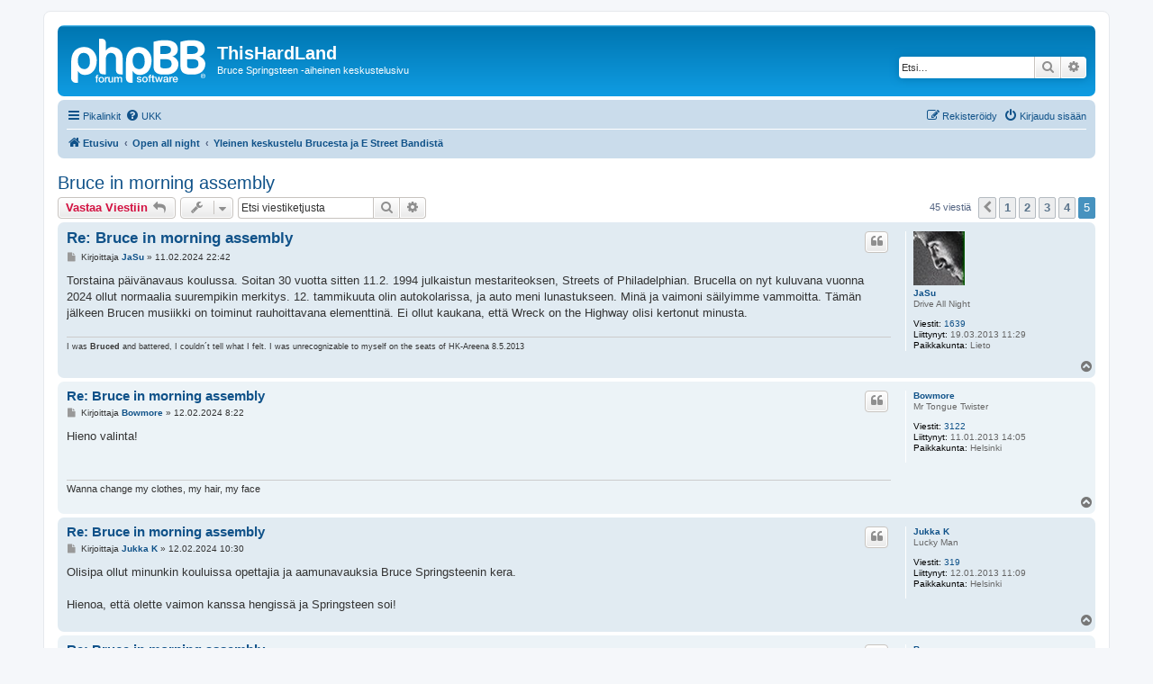

--- FILE ---
content_type: text/html; charset=UTF-8
request_url: https://thishardland.fi/viewtopic.php?p=94336&sid=320bfe5418f95befb0df9f0c313b0f9f
body_size: 7585
content:
<!DOCTYPE html>
<html dir="ltr" lang="fi">
<head>
<meta charset="utf-8" />
<meta http-equiv="X-UA-Compatible" content="IE=edge">
<meta name="viewport" content="width=device-width, initial-scale=1" />

<title>Bruce in morning assembly - Sivu 5 - ThisHardLand</title>

	<link rel="alternate" type="application/atom+xml" title="Syöte - ThisHardLand" href="/app.php/feed?sid=39feb5f583461f8d1bccfde2e2a1bf4b">			<link rel="alternate" type="application/atom+xml" title="Syöte - Uudet viestiketjut" href="/app.php/feed/topics?sid=39feb5f583461f8d1bccfde2e2a1bf4b">		<link rel="alternate" type="application/atom+xml" title="Syöte - Keskustelualue - Yleinen keskustelu Brucesta ja E Street Bandistä" href="/app.php/feed/forum/17?sid=39feb5f583461f8d1bccfde2e2a1bf4b">	<link rel="alternate" type="application/atom+xml" title="Syöte - Aihe - Bruce in morning assembly" href="/app.php/feed/topic/958?sid=39feb5f583461f8d1bccfde2e2a1bf4b">	
	<link rel="canonical" href="https://www.thishardland.fi/viewtopic.php?t=958&amp;start=40">

<!--
	phpBB style name: prosilver
	Based on style:   prosilver (this is the default phpBB3 style)
	Original author:  Tom Beddard ( http://www.subBlue.com/ )
	Modified by:
-->

<link href="./assets/css/font-awesome.min.css?assets_version=71" rel="stylesheet">
<link href="./styles/prosilver/theme/stylesheet.css?assets_version=71" rel="stylesheet">
<link href="./styles/prosilver/theme/fi/stylesheet.css?assets_version=71" rel="stylesheet">




<!--[if lte IE 9]>
	<link href="./styles/prosilver/theme/tweaks.css?assets_version=71" rel="stylesheet">
<![endif]-->


<link href="./ext/rmcgirr83/elonw/styles/all/theme/elonw.css?assets_version=71" rel="stylesheet" media="screen">



</head>
<body id="phpbb" class="nojs notouch section-viewtopic ltr ">


<div id="wrap" class="wrap">
	<a id="top" class="top-anchor" accesskey="t"></a>
	<div id="page-header">
		<div class="headerbar" role="banner">
					<div class="inner">

			<div id="site-description" class="site-description">
		<a id="logo" class="logo" href="./index.php?sid=39feb5f583461f8d1bccfde2e2a1bf4b" title="Etusivu">
					<span class="site_logo"></span>
				</a>
				<h1>ThisHardLand</h1>
				<p>Bruce Springsteen -aiheinen keskustelusivu</p>
				<p class="skiplink"><a href="#start_here">Hyppää sisältöön</a></p>
			</div>

									<div id="search-box" class="search-box search-header" role="search">
				<form action="./search.php?sid=39feb5f583461f8d1bccfde2e2a1bf4b" method="get" id="search">
				<fieldset>
					<input name="keywords" id="keywords" type="search" maxlength="128" title="Etsi avainsanoja" class="inputbox search tiny" size="20" value="" placeholder="Etsi…" />
					<button class="button button-search" type="submit" title="Etsi">
						<i class="icon fa-search fa-fw" aria-hidden="true"></i><span class="sr-only">Etsi</span>
					</button>
					<a href="./search.php?sid=39feb5f583461f8d1bccfde2e2a1bf4b" class="button button-search-end" title="Tarkennettu haku">
						<i class="icon fa-cog fa-fw" aria-hidden="true"></i><span class="sr-only">Tarkennettu haku</span>
					</a>
					<input type="hidden" name="sid" value="39feb5f583461f8d1bccfde2e2a1bf4b" />

				</fieldset>
				</form>
			</div>
						
			</div>
					</div>
				<div class="navbar" role="navigation">
	<div class="inner">

	<ul id="nav-main" class="nav-main linklist" role="menubar">

		<li id="quick-links" class="quick-links dropdown-container responsive-menu" data-skip-responsive="true">
			<a href="#" class="dropdown-trigger">
				<i class="icon fa-bars fa-fw" aria-hidden="true"></i><span>Pikalinkit</span>
			</a>
			<div class="dropdown">
				<div class="pointer"><div class="pointer-inner"></div></div>
				<ul class="dropdown-contents" role="menu">
					
											<li class="separator"></li>
																									<li>
								<a href="./search.php?search_id=unanswered&amp;sid=39feb5f583461f8d1bccfde2e2a1bf4b" role="menuitem">
									<i class="icon fa-file-o fa-fw icon-gray" aria-hidden="true"></i><span>Vastaamattomat aiheet</span>
								</a>
							</li>
							<li>
								<a href="./search.php?search_id=active_topics&amp;sid=39feb5f583461f8d1bccfde2e2a1bf4b" role="menuitem">
									<i class="icon fa-file-o fa-fw icon-blue" aria-hidden="true"></i><span>Aktiiviset viestiketjut</span>
								</a>
							</li>
							<li class="separator"></li>
							<li>
								<a href="./search.php?sid=39feb5f583461f8d1bccfde2e2a1bf4b" role="menuitem">
									<i class="icon fa-search fa-fw" aria-hidden="true"></i><span>Etsi</span>
								</a>
							</li>
					
										<li class="separator"></li>

									</ul>
			</div>
		</li>

				<li data-skip-responsive="true">
			<a href="/app.php/help/faq?sid=39feb5f583461f8d1bccfde2e2a1bf4b" rel="help" title="Usein kysyttyä" role="menuitem">
				<i class="icon fa-question-circle fa-fw" aria-hidden="true"></i><span>UKK</span>
			</a>
		</li>
						
			<li class="rightside"  data-skip-responsive="true">
			<a href="./ucp.php?mode=login&amp;redirect=viewtopic.php%3Fp%3D94336&amp;sid=39feb5f583461f8d1bccfde2e2a1bf4b" title="Kirjaudu sisään" accesskey="x" role="menuitem">
				<i class="icon fa-power-off fa-fw" aria-hidden="true"></i><span>Kirjaudu sisään</span>
			</a>
		</li>
					<li class="rightside" data-skip-responsive="true">
				<a href="./ucp.php?mode=register&amp;sid=39feb5f583461f8d1bccfde2e2a1bf4b" role="menuitem">
					<i class="icon fa-pencil-square-o  fa-fw" aria-hidden="true"></i><span>Rekisteröidy</span>
				</a>
			</li>
						</ul>

	<ul id="nav-breadcrumbs" class="nav-breadcrumbs linklist navlinks" role="menubar">
				
		
		<li class="breadcrumbs" itemscope itemtype="https://schema.org/BreadcrumbList">

			
							<span class="crumb" itemtype="https://schema.org/ListItem" itemprop="itemListElement" itemscope><a itemprop="item" href="./index.php?sid=39feb5f583461f8d1bccfde2e2a1bf4b" accesskey="h" data-navbar-reference="index"><i class="icon fa-home fa-fw"></i><span itemprop="name">Etusivu</span></a><meta itemprop="position" content="1" /></span>

											
								<span class="crumb" itemtype="https://schema.org/ListItem" itemprop="itemListElement" itemscope data-forum-id="15"><a itemprop="item" href="./viewforum.php?f=15&amp;sid=39feb5f583461f8d1bccfde2e2a1bf4b"><span itemprop="name">Open all night</span></a><meta itemprop="position" content="2" /></span>
															
								<span class="crumb" itemtype="https://schema.org/ListItem" itemprop="itemListElement" itemscope data-forum-id="17"><a itemprop="item" href="./viewforum.php?f=17&amp;sid=39feb5f583461f8d1bccfde2e2a1bf4b"><span itemprop="name">Yleinen keskustelu Brucesta ja E Street Bandistä</span></a><meta itemprop="position" content="3" /></span>
							
					</li>

		
					<li class="rightside responsive-search">
				<a href="./search.php?sid=39feb5f583461f8d1bccfde2e2a1bf4b" title="Näytä tarkan haun vaihtoehdot" role="menuitem">
					<i class="icon fa-search fa-fw" aria-hidden="true"></i><span class="sr-only">Etsi</span>
				</a>
			</li>
			</ul>

	</div>
</div>
	</div>

	
	<a id="start_here" class="anchor"></a>
	<div id="page-body" class="page-body" role="main">
		
		
<h2 class="topic-title"><a href="./viewtopic.php?t=958&amp;start=40&amp;sid=39feb5f583461f8d1bccfde2e2a1bf4b">Bruce in morning assembly</a></h2>
<!-- NOTE: remove the style="display: none" when you want to have the forum description on the topic body -->
<div style="display: none !important;">Vapaata keskustelua Brucea, hänen musiikkiaan tai muita bändiläisiä sivuten<br /></div>


<div class="action-bar bar-top">
	
			<a href="./posting.php?mode=reply&amp;t=958&amp;sid=39feb5f583461f8d1bccfde2e2a1bf4b" class="button" title="Lähetä vastaus">
							<span>Vastaa Viestiin</span> <i class="icon fa-reply fa-fw" aria-hidden="true"></i>
					</a>
	
			<div class="dropdown-container dropdown-button-control topic-tools">
		<span title="Viestiketjun työkalut" class="button button-secondary dropdown-trigger dropdown-select">
			<i class="icon fa-wrench fa-fw" aria-hidden="true"></i>
			<span class="caret"><i class="icon fa-sort-down fa-fw" aria-hidden="true"></i></span>
		</span>
		<div class="dropdown">
			<div class="pointer"><div class="pointer-inner"></div></div>
			<ul class="dropdown-contents">
																												<li>
					<a href="./viewtopic.php?t=958&amp;start=40&amp;sid=39feb5f583461f8d1bccfde2e2a1bf4b&amp;view=print" title="Tulostusnäkymä" accesskey="p">
						<i class="icon fa-print fa-fw" aria-hidden="true"></i><span>Tulostusnäkymä</span>
					</a>
				</li>
											</ul>
		</div>
	</div>
	
			<div class="search-box" role="search">
			<form method="get" id="topic-search" action="./search.php?sid=39feb5f583461f8d1bccfde2e2a1bf4b">
			<fieldset>
				<input class="inputbox search tiny"  type="search" name="keywords" id="search_keywords" size="20" placeholder="Etsi viestiketjusta" />
				<button class="button button-search" type="submit" title="Etsi">
					<i class="icon fa-search fa-fw" aria-hidden="true"></i><span class="sr-only">Etsi</span>
				</button>
				<a href="./search.php?sid=39feb5f583461f8d1bccfde2e2a1bf4b" class="button button-search-end" title="Tarkennettu haku">
					<i class="icon fa-cog fa-fw" aria-hidden="true"></i><span class="sr-only">Tarkennettu haku</span>
				</a>
				<input type="hidden" name="t" value="958" />
<input type="hidden" name="sf" value="msgonly" />
<input type="hidden" name="sid" value="39feb5f583461f8d1bccfde2e2a1bf4b" />

			</fieldset>
			</form>
		</div>
	
			<div class="pagination">
			45 viestiä
							<ul>
			<li class="arrow previous"><a class="button button-icon-only" href="./viewtopic.php?t=958&amp;sid=39feb5f583461f8d1bccfde2e2a1bf4b&amp;start=30" rel="prev" role="button"><i class="icon fa-chevron-left fa-fw" aria-hidden="true"></i><span class="sr-only">Edellinen</span></a></li>
				<li><a class="button" href="./viewtopic.php?t=958&amp;sid=39feb5f583461f8d1bccfde2e2a1bf4b" role="button">1</a></li>
				<li><a class="button" href="./viewtopic.php?t=958&amp;sid=39feb5f583461f8d1bccfde2e2a1bf4b&amp;start=10" role="button">2</a></li>
				<li><a class="button" href="./viewtopic.php?t=958&amp;sid=39feb5f583461f8d1bccfde2e2a1bf4b&amp;start=20" role="button">3</a></li>
				<li><a class="button" href="./viewtopic.php?t=958&amp;sid=39feb5f583461f8d1bccfde2e2a1bf4b&amp;start=30" role="button">4</a></li>
			<li class="active"><span>5</span></li>
	</ul>
					</div>
		</div>




			<div id="p94333" class="post has-profile bg2">
		<div class="inner">

		<dl class="postprofile" id="profile94333">
			<dt class="has-profile-rank has-avatar">
				<div class="avatar-container">
																<a href="./memberlist.php?mode=viewprofile&amp;u=693&amp;sid=39feb5f583461f8d1bccfde2e2a1bf4b" class="avatar"><img class="avatar" src="./download/file.php?avatar=693_1447267751.jpg" width="57" height="60" alt="Avatar" /></a>														</div>
								<a href="./memberlist.php?mode=viewprofile&amp;u=693&amp;sid=39feb5f583461f8d1bccfde2e2a1bf4b" class="username">JaSu</a>							</dt>

						<dd class="profile-rank">Drive All Night</dd>			
		<dd class="profile-posts"><strong>Viestit:</strong> <a href="./search.php?author_id=693&amp;sr=posts&amp;sid=39feb5f583461f8d1bccfde2e2a1bf4b">1639</a></dd>		<dd class="profile-joined"><strong>Liittynyt:</strong> 19.03.2013 11:29</dd>		
		
											<dd class="profile-custom-field profile-phpbb_location"><strong>Paikkakunta:</strong> Lieto</dd>
							
						
		</dl>

		<div class="postbody">
						<div id="post_content94333">

					<h3 class="first">
						<a href="./viewtopic.php?p=94333&amp;sid=39feb5f583461f8d1bccfde2e2a1bf4b#p94333">Re: Bruce in morning assembly</a>
		</h3>

													<ul class="post-buttons">
																																									<li>
							<a href="./posting.php?mode=quote&amp;p=94333&amp;sid=39feb5f583461f8d1bccfde2e2a1bf4b" title="Vastaa lainaamalla" class="button button-icon-only">
								<i class="icon fa-quote-left fa-fw" aria-hidden="true"></i><span class="sr-only">Lainaa</span>
							</a>
						</li>
														</ul>
							
						<p class="author">
									<a class="unread" href="./viewtopic.php?p=94333&amp;sid=39feb5f583461f8d1bccfde2e2a1bf4b#p94333" title="Viesti">
						<i class="icon fa-file fa-fw icon-lightgray icon-md" aria-hidden="true"></i><span class="sr-only">Viesti</span>
					</a>
								<span class="responsive-hide">Kirjoittaja <strong><a href="./memberlist.php?mode=viewprofile&amp;u=693&amp;sid=39feb5f583461f8d1bccfde2e2a1bf4b" class="username">JaSu</a></strong> &raquo; </span><time datetime="2024-02-11T20:42:57+00:00">11.02.2024 22:42</time>
			</p>
			
			
			
			
			<div class="content">Torstaina päivänavaus koulussa. Soitan 30 vuotta sitten 11.2. 1994 julkaistun mestariteoksen, Streets of Philadelphian. Brucella on nyt kuluvana vuonna 2024 ollut normaalia suurempikin merkitys. 12. tammikuuta olin autokolarissa, ja auto meni lunastukseen. Minä ja vaimoni säilyimme vammoitta. Tämän jälkeen Brucen musiikki on toiminut rauhoittavana elementtinä. Ei ollut kaukana, että Wreck on the Highway olisi kertonut minusta.</div>

			
			
									
						
							<div id="sig94333" class="signature"><span style="font-size:85%;line-height:116%">I was <strong class="text-strong">Bruced</strong> and battered, I couldn´t tell what I felt. I was unrecognizable to myself on the seats of HK-Areena 8.5.2013</span></div>			
						</div>

		</div>

				<div class="back2top">
						<a href="#top" class="top" title="Ylös">
				<i class="icon fa-chevron-circle-up fa-fw icon-gray" aria-hidden="true"></i>
				<span class="sr-only">Ylös</span>
			</a>
					</div>
		
		</div>
	</div>

				<div id="p94334" class="post has-profile bg1">
		<div class="inner">

		<dl class="postprofile" id="profile94334">
			<dt class="has-profile-rank no-avatar">
				<div class="avatar-container">
																			</div>
								<a href="./memberlist.php?mode=viewprofile&amp;u=142&amp;sid=39feb5f583461f8d1bccfde2e2a1bf4b" class="username">Bowmore</a>							</dt>

						<dd class="profile-rank">Mr Tongue Twister</dd>			
		<dd class="profile-posts"><strong>Viestit:</strong> <a href="./search.php?author_id=142&amp;sr=posts&amp;sid=39feb5f583461f8d1bccfde2e2a1bf4b">3122</a></dd>		<dd class="profile-joined"><strong>Liittynyt:</strong> 11.01.2013 14:05</dd>		
		
											<dd class="profile-custom-field profile-phpbb_location"><strong>Paikkakunta:</strong> Helsinki</dd>
							
						
		</dl>

		<div class="postbody">
						<div id="post_content94334">

					<h3 >
						<a href="./viewtopic.php?p=94334&amp;sid=39feb5f583461f8d1bccfde2e2a1bf4b#p94334">Re: Bruce in morning assembly</a>
		</h3>

													<ul class="post-buttons">
																																									<li>
							<a href="./posting.php?mode=quote&amp;p=94334&amp;sid=39feb5f583461f8d1bccfde2e2a1bf4b" title="Vastaa lainaamalla" class="button button-icon-only">
								<i class="icon fa-quote-left fa-fw" aria-hidden="true"></i><span class="sr-only">Lainaa</span>
							</a>
						</li>
														</ul>
							
						<p class="author">
									<a class="unread" href="./viewtopic.php?p=94334&amp;sid=39feb5f583461f8d1bccfde2e2a1bf4b#p94334" title="Viesti">
						<i class="icon fa-file fa-fw icon-lightgray icon-md" aria-hidden="true"></i><span class="sr-only">Viesti</span>
					</a>
								<span class="responsive-hide">Kirjoittaja <strong><a href="./memberlist.php?mode=viewprofile&amp;u=142&amp;sid=39feb5f583461f8d1bccfde2e2a1bf4b" class="username">Bowmore</a></strong> &raquo; </span><time datetime="2024-02-12T06:22:41+00:00">12.02.2024 8:22</time>
			</p>
			
			
			
			
			<div class="content">Hieno valinta!</div>

			
			
									
						
							<div id="sig94334" class="signature">Wanna change my clothes, my hair, my face</div>			
						</div>

		</div>

				<div class="back2top">
						<a href="#top" class="top" title="Ylös">
				<i class="icon fa-chevron-circle-up fa-fw icon-gray" aria-hidden="true"></i>
				<span class="sr-only">Ylös</span>
			</a>
					</div>
		
		</div>
	</div>

				<div id="p94335" class="post has-profile bg2">
		<div class="inner">

		<dl class="postprofile" id="profile94335">
			<dt class="has-profile-rank no-avatar">
				<div class="avatar-container">
																			</div>
								<a href="./memberlist.php?mode=viewprofile&amp;u=208&amp;sid=39feb5f583461f8d1bccfde2e2a1bf4b" class="username">Jukka K</a>							</dt>

						<dd class="profile-rank">Lucky Man</dd>			
		<dd class="profile-posts"><strong>Viestit:</strong> <a href="./search.php?author_id=208&amp;sr=posts&amp;sid=39feb5f583461f8d1bccfde2e2a1bf4b">319</a></dd>		<dd class="profile-joined"><strong>Liittynyt:</strong> 12.01.2013 11:09</dd>		
		
											<dd class="profile-custom-field profile-phpbb_location"><strong>Paikkakunta:</strong> Helsinki</dd>
							
						
		</dl>

		<div class="postbody">
						<div id="post_content94335">

					<h3 >
						<a href="./viewtopic.php?p=94335&amp;sid=39feb5f583461f8d1bccfde2e2a1bf4b#p94335">Re: Bruce in morning assembly</a>
		</h3>

													<ul class="post-buttons">
																																									<li>
							<a href="./posting.php?mode=quote&amp;p=94335&amp;sid=39feb5f583461f8d1bccfde2e2a1bf4b" title="Vastaa lainaamalla" class="button button-icon-only">
								<i class="icon fa-quote-left fa-fw" aria-hidden="true"></i><span class="sr-only">Lainaa</span>
							</a>
						</li>
														</ul>
							
						<p class="author">
									<a class="unread" href="./viewtopic.php?p=94335&amp;sid=39feb5f583461f8d1bccfde2e2a1bf4b#p94335" title="Viesti">
						<i class="icon fa-file fa-fw icon-lightgray icon-md" aria-hidden="true"></i><span class="sr-only">Viesti</span>
					</a>
								<span class="responsive-hide">Kirjoittaja <strong><a href="./memberlist.php?mode=viewprofile&amp;u=208&amp;sid=39feb5f583461f8d1bccfde2e2a1bf4b" class="username">Jukka K</a></strong> &raquo; </span><time datetime="2024-02-12T08:30:55+00:00">12.02.2024 10:30</time>
			</p>
			
			
			
			
			<div class="content">Olisipa ollut minunkin kouluissa opettajia ja aamunavauksia Bruce Springsteenin kera. <br>
<br>
Hienoa, että olette vaimon kanssa hengissä ja Springsteen soi!</div>

			
			
									
						
										
						</div>

		</div>

				<div class="back2top">
						<a href="#top" class="top" title="Ylös">
				<i class="icon fa-chevron-circle-up fa-fw icon-gray" aria-hidden="true"></i>
				<span class="sr-only">Ylös</span>
			</a>
					</div>
		
		</div>
	</div>

				<div id="p94336" class="post has-profile bg1">
		<div class="inner">

		<dl class="postprofile" id="profile94336">
			<dt class="has-profile-rank no-avatar">
				<div class="avatar-container">
																			</div>
								<a href="./memberlist.php?mode=viewprofile&amp;u=142&amp;sid=39feb5f583461f8d1bccfde2e2a1bf4b" class="username">Bowmore</a>							</dt>

						<dd class="profile-rank">Mr Tongue Twister</dd>			
		<dd class="profile-posts"><strong>Viestit:</strong> <a href="./search.php?author_id=142&amp;sr=posts&amp;sid=39feb5f583461f8d1bccfde2e2a1bf4b">3122</a></dd>		<dd class="profile-joined"><strong>Liittynyt:</strong> 11.01.2013 14:05</dd>		
		
											<dd class="profile-custom-field profile-phpbb_location"><strong>Paikkakunta:</strong> Helsinki</dd>
							
						
		</dl>

		<div class="postbody">
						<div id="post_content94336">

					<h3 >
						<a href="./viewtopic.php?p=94336&amp;sid=39feb5f583461f8d1bccfde2e2a1bf4b#p94336">Re: Bruce in morning assembly</a>
		</h3>

													<ul class="post-buttons">
																																									<li>
							<a href="./posting.php?mode=quote&amp;p=94336&amp;sid=39feb5f583461f8d1bccfde2e2a1bf4b" title="Vastaa lainaamalla" class="button button-icon-only">
								<i class="icon fa-quote-left fa-fw" aria-hidden="true"></i><span class="sr-only">Lainaa</span>
							</a>
						</li>
														</ul>
							
						<p class="author">
									<a class="unread" href="./viewtopic.php?p=94336&amp;sid=39feb5f583461f8d1bccfde2e2a1bf4b#p94336" title="Viesti">
						<i class="icon fa-file fa-fw icon-lightgray icon-md" aria-hidden="true"></i><span class="sr-only">Viesti</span>
					</a>
								<span class="responsive-hide">Kirjoittaja <strong><a href="./memberlist.php?mode=viewprofile&amp;u=142&amp;sid=39feb5f583461f8d1bccfde2e2a1bf4b" class="username">Bowmore</a></strong> &raquo; </span><time datetime="2024-02-12T12:05:46+00:00">12.02.2024 14:05</time>
			</p>
			
			
			
			
			<div class="content">Bow kertoi lukioajoistaan ja eräästä aamunavauksesta, jossa eräs oppilas soitti Born to Runin ja Meeting Across the Riverin. Vuosi taisi olla 1979. Kyseinen oppilas oli sokaistunut valosta kesällä samana vuonna amerikkalaisen vaihto-oppilaan ansiosta.</div>

			
			
									
						
							<div id="sig94336" class="signature">Wanna change my clothes, my hair, my face</div>			
						</div>

		</div>

				<div class="back2top">
						<a href="#top" class="top" title="Ylös">
				<i class="icon fa-chevron-circle-up fa-fw icon-gray" aria-hidden="true"></i>
				<span class="sr-only">Ylös</span>
			</a>
					</div>
		
		</div>
	</div>

				<div id="p95653" class="post has-profile bg2">
		<div class="inner">

		<dl class="postprofile" id="profile95653">
			<dt class="has-profile-rank has-avatar">
				<div class="avatar-container">
																<a href="./memberlist.php?mode=viewprofile&amp;u=693&amp;sid=39feb5f583461f8d1bccfde2e2a1bf4b" class="avatar"><img class="avatar" src="./download/file.php?avatar=693_1447267751.jpg" width="57" height="60" alt="Avatar" /></a>														</div>
								<a href="./memberlist.php?mode=viewprofile&amp;u=693&amp;sid=39feb5f583461f8d1bccfde2e2a1bf4b" class="username">JaSu</a>							</dt>

						<dd class="profile-rank">Drive All Night</dd>			
		<dd class="profile-posts"><strong>Viestit:</strong> <a href="./search.php?author_id=693&amp;sr=posts&amp;sid=39feb5f583461f8d1bccfde2e2a1bf4b">1639</a></dd>		<dd class="profile-joined"><strong>Liittynyt:</strong> 19.03.2013 11:29</dd>		
		
											<dd class="profile-custom-field profile-phpbb_location"><strong>Paikkakunta:</strong> Lieto</dd>
							
						
		</dl>

		<div class="postbody">
						<div id="post_content95653">

					<h3 >
						<a href="./viewtopic.php?p=95653&amp;sid=39feb5f583461f8d1bccfde2e2a1bf4b#p95653">Re: Bruce in morning assembly</a>
		</h3>

													<ul class="post-buttons">
																																									<li>
							<a href="./posting.php?mode=quote&amp;p=95653&amp;sid=39feb5f583461f8d1bccfde2e2a1bf4b" title="Vastaa lainaamalla" class="button button-icon-only">
								<i class="icon fa-quote-left fa-fw" aria-hidden="true"></i><span class="sr-only">Lainaa</span>
							</a>
						</li>
														</ul>
							
						<p class="author">
									<a class="unread" href="./viewtopic.php?p=95653&amp;sid=39feb5f583461f8d1bccfde2e2a1bf4b#p95653" title="Viesti">
						<i class="icon fa-file fa-fw icon-lightgray icon-md" aria-hidden="true"></i><span class="sr-only">Viesti</span>
					</a>
								<span class="responsive-hide">Kirjoittaja <strong><a href="./memberlist.php?mode=viewprofile&amp;u=693&amp;sid=39feb5f583461f8d1bccfde2e2a1bf4b" class="username">JaSu</a></strong> &raquo; </span><time datetime="2024-09-01T08:50:20+00:00">01.09.2024 11:50</time>
			</p>
			
			
			
			
			<div class="content">Tiistaina päivän naukaisu. Silloin soi majesteetillinen Long Walk Home Tukholman keikalta. Yksi keikan ehdottomia kohokohtia itselle. Nostaa silmähien vieläkin. Hornsit tuovat kaihoa soundiin. Tämä on tosiaan loistavilla soundeila, miksaus nappiin.<br>
<br>
<a href="https://youtu.be/-zhPYnicxgI?si=Q9FzczhFY5K1ufOI" class="postlink">https://youtu.be/-zhPYnicxgI?si=Q9FzczhFY5K1ufOI</a></div>

			
			
									
						
							<div id="sig95653" class="signature"><span style="font-size:85%;line-height:116%">I was <strong class="text-strong">Bruced</strong> and battered, I couldn´t tell what I felt. I was unrecognizable to myself on the seats of HK-Areena 8.5.2013</span></div>			
						</div>

		</div>

				<div class="back2top">
						<a href="#top" class="top" title="Ylös">
				<i class="icon fa-chevron-circle-up fa-fw icon-gray" aria-hidden="true"></i>
				<span class="sr-only">Ylös</span>
			</a>
					</div>
		
		</div>
	</div>

	

	<div class="action-bar bar-bottom">
	
			<a href="./posting.php?mode=reply&amp;t=958&amp;sid=39feb5f583461f8d1bccfde2e2a1bf4b" class="button" title="Lähetä vastaus">
							<span>Vastaa Viestiin</span> <i class="icon fa-reply fa-fw" aria-hidden="true"></i>
					</a>
		
		<div class="dropdown-container dropdown-button-control topic-tools">
		<span title="Viestiketjun työkalut" class="button button-secondary dropdown-trigger dropdown-select">
			<i class="icon fa-wrench fa-fw" aria-hidden="true"></i>
			<span class="caret"><i class="icon fa-sort-down fa-fw" aria-hidden="true"></i></span>
		</span>
		<div class="dropdown">
			<div class="pointer"><div class="pointer-inner"></div></div>
			<ul class="dropdown-contents">
																												<li>
					<a href="./viewtopic.php?t=958&amp;start=40&amp;sid=39feb5f583461f8d1bccfde2e2a1bf4b&amp;view=print" title="Tulostusnäkymä" accesskey="p">
						<i class="icon fa-print fa-fw" aria-hidden="true"></i><span>Tulostusnäkymä</span>
					</a>
				</li>
											</ul>
		</div>
	</div>

			<form method="post" action="./viewtopic.php?t=958&amp;start=40&amp;sid=39feb5f583461f8d1bccfde2e2a1bf4b">
		<div class="dropdown-container dropdown-container-left dropdown-button-control sort-tools">
	<span title="Näyttämisen ja järjestämisen asetukset" class="button button-secondary dropdown-trigger dropdown-select">
		<i class="icon fa-sort-amount-asc fa-fw" aria-hidden="true"></i>
		<span class="caret"><i class="icon fa-sort-down fa-fw" aria-hidden="true"></i></span>
	</span>
	<div class="dropdown hidden">
		<div class="pointer"><div class="pointer-inner"></div></div>
		<div class="dropdown-contents">
			<fieldset class="display-options">
							<label>Näytä: <select name="st" id="st"><option value="0" selected="selected">Kaikki viestit</option><option value="1">1 päivä</option><option value="7">7 päivää</option><option value="14">2 viikkoa</option><option value="30">1 kuukausi</option><option value="90">3 kuukautta</option><option value="180">6 kuukautta</option><option value="365">1 vuosi</option></select></label>
								<label>Järjestä: <select name="sk" id="sk"><option value="a">Julkaisija</option><option value="t" selected="selected">Päiväys</option><option value="s">Otsikko</option></select></label>
				<label>Suunta: <select name="sd" id="sd"><option value="a" selected="selected">Nouseva</option><option value="d">Laskeva</option></select></label>
								<hr class="dashed" />
				<input type="submit" class="button2" name="sort" value="Suorita" />
						</fieldset>
		</div>
	</div>
</div>
		</form>
	
	
	
			<div class="pagination">
			45 viestiä
							<ul>
			<li class="arrow previous"><a class="button button-icon-only" href="./viewtopic.php?t=958&amp;sid=39feb5f583461f8d1bccfde2e2a1bf4b&amp;start=30" rel="prev" role="button"><i class="icon fa-chevron-left fa-fw" aria-hidden="true"></i><span class="sr-only">Edellinen</span></a></li>
				<li><a class="button" href="./viewtopic.php?t=958&amp;sid=39feb5f583461f8d1bccfde2e2a1bf4b" role="button">1</a></li>
				<li><a class="button" href="./viewtopic.php?t=958&amp;sid=39feb5f583461f8d1bccfde2e2a1bf4b&amp;start=10" role="button">2</a></li>
				<li><a class="button" href="./viewtopic.php?t=958&amp;sid=39feb5f583461f8d1bccfde2e2a1bf4b&amp;start=20" role="button">3</a></li>
				<li><a class="button" href="./viewtopic.php?t=958&amp;sid=39feb5f583461f8d1bccfde2e2a1bf4b&amp;start=30" role="button">4</a></li>
			<li class="active"><span>5</span></li>
	</ul>
					</div>
	</div>


<div class="action-bar actions-jump">
		<p class="jumpbox-return">
		<a href="./viewforum.php?f=17&amp;sid=39feb5f583461f8d1bccfde2e2a1bf4b" class="left-box arrow-left" accesskey="r">
			<i class="icon fa-angle-left fa-fw icon-black" aria-hidden="true"></i><span>Palaa sivulle “Yleinen keskustelu Brucesta ja E Street Bandistä”</span>
		</a>
	</p>
	
		<div class="jumpbox dropdown-container dropdown-container-right dropdown-up dropdown-left dropdown-button-control" id="jumpbox">
			<span title="Hyppää" class="button button-secondary dropdown-trigger dropdown-select">
				<span>Hyppää</span>
				<span class="caret"><i class="icon fa-sort-down fa-fw" aria-hidden="true"></i></span>
			</span>
		<div class="dropdown">
			<div class="pointer"><div class="pointer-inner"></div></div>
			<ul class="dropdown-contents">
																				<li><a href="./viewforum.php?f=10&amp;sid=39feb5f583461f8d1bccfde2e2a1bf4b" class="jumpbox-cat-link"> <span> This Hard Land</span></a></li>
																<li><a href="./viewforum.php?f=11&amp;sid=39feb5f583461f8d1bccfde2e2a1bf4b" class="jumpbox-sub-link"><span class="spacer"></span> <span>&#8627; &nbsp; Ylläpito tiedottaa</span></a></li>
																<li><a href="./viewforum.php?f=13&amp;sid=39feb5f583461f8d1bccfde2e2a1bf4b" class="jumpbox-sub-link"><span class="spacer"></span> <span>&#8627; &nbsp; Ongelmat</span></a></li>
																<li><a href="./viewforum.php?f=15&amp;sid=39feb5f583461f8d1bccfde2e2a1bf4b" class="jumpbox-cat-link"> <span> Open all night</span></a></li>
																<li><a href="./viewforum.php?f=32&amp;sid=39feb5f583461f8d1bccfde2e2a1bf4b" class="jumpbox-sub-link"><span class="spacer"></span> <span>&#8627; &nbsp; Turku 2013</span></a></li>
																<li><a href="./viewforum.php?f=55&amp;sid=39feb5f583461f8d1bccfde2e2a1bf4b" class="jumpbox-sub-link"><span class="spacer"></span> <span>&#8627; &nbsp; Helsinki 2024</span></a></li>
																<li><a href="./viewforum.php?f=14&amp;sid=39feb5f583461f8d1bccfde2e2a1bf4b" class="jumpbox-sub-link"><span class="spacer"></span> <span>&#8627; &nbsp; Brucen keikat ja kiertueet</span></a></li>
																<li><a href="./viewforum.php?f=56&amp;sid=39feb5f583461f8d1bccfde2e2a1bf4b" class="jumpbox-sub-link"><span class="spacer"></span> <span>&#8627; &nbsp; Kiertue 2025</span></a></li>
																<li><a href="./viewforum.php?f=54&amp;sid=39feb5f583461f8d1bccfde2e2a1bf4b" class="jumpbox-sub-link"><span class="spacer"></span> <span>&#8627; &nbsp; Kiertue 2024</span></a></li>
																<li><a href="./viewforum.php?f=53&amp;sid=39feb5f583461f8d1bccfde2e2a1bf4b" class="jumpbox-sub-link"><span class="spacer"></span> <span>&#8627; &nbsp; Kiertue 2023</span></a></li>
																<li><a href="./viewforum.php?f=50&amp;sid=39feb5f583461f8d1bccfde2e2a1bf4b" class="jumpbox-sub-link"><span class="spacer"></span> <span>&#8627; &nbsp; Springsteen on Broadway 2017-2018</span></a></li>
																<li><a href="./viewforum.php?f=49&amp;sid=39feb5f583461f8d1bccfde2e2a1bf4b" class="jumpbox-sub-link"><span class="spacer"></span> <span>&#8627; &nbsp; Kiertue 2017</span></a></li>
																<li><a href="./viewforum.php?f=47&amp;sid=39feb5f583461f8d1bccfde2e2a1bf4b" class="jumpbox-sub-link"><span class="spacer"></span> <span>&#8627; &nbsp; Kiertue 2016</span></a></li>
																<li><a href="./viewforum.php?f=45&amp;sid=39feb5f583461f8d1bccfde2e2a1bf4b" class="jumpbox-sub-link"><span class="spacer"></span> <span>&#8627; &nbsp; Vuosi 2015</span></a></li>
																<li><a href="./viewforum.php?f=39&amp;sid=39feb5f583461f8d1bccfde2e2a1bf4b" class="jumpbox-sub-link"><span class="spacer"></span> <span>&#8627; &nbsp; Kiertue 2014</span></a></li>
																<li><a href="./viewforum.php?f=16&amp;sid=39feb5f583461f8d1bccfde2e2a1bf4b" class="jumpbox-sub-link"><span class="spacer"></span> <span>&#8627; &nbsp; Kiertue 2013</span></a></li>
																<li><a href="./viewforum.php?f=30&amp;sid=39feb5f583461f8d1bccfde2e2a1bf4b" class="jumpbox-sub-link"><span class="spacer"></span> <span>&#8627; &nbsp; Kiertue 2012</span></a></li>
																<li><a href="./viewforum.php?f=41&amp;sid=39feb5f583461f8d1bccfde2e2a1bf4b" class="jumpbox-sub-link"><span class="spacer"></span> <span>&#8627; &nbsp; THL-tuotteet 2014 ja 2016</span></a></li>
																<li><a href="./viewforum.php?f=35&amp;sid=39feb5f583461f8d1bccfde2e2a1bf4b" class="jumpbox-sub-link"><span class="spacer"></span> <span>&#8627; &nbsp; THL-tuotteet 2013</span></a></li>
																<li><a href="./viewforum.php?f=17&amp;sid=39feb5f583461f8d1bccfde2e2a1bf4b" class="jumpbox-sub-link"><span class="spacer"></span> <span>&#8627; &nbsp; Yleinen keskustelu Brucesta ja E Street Bandistä</span></a></li>
																<li><a href="./viewforum.php?f=19&amp;sid=39feb5f583461f8d1bccfde2e2a1bf4b" class="jumpbox-sub-link"><span class="spacer"></span> <span>&#8627; &nbsp; Diskografia</span></a></li>
																<li><a href="./viewforum.php?f=18&amp;sid=39feb5f583461f8d1bccfde2e2a1bf4b" class="jumpbox-sub-link"><span class="spacer"></span> <span>&#8627; &nbsp; Uutiset</span></a></li>
																<li><a href="./viewforum.php?f=52&amp;sid=39feb5f583461f8d1bccfde2e2a1bf4b" class="jumpbox-sub-link"><span class="spacer"></span> <span>&#8627; &nbsp; Bruce 70 v synttäribileet pe 27.9.2019 On The Rocks, Helsinki</span></a></li>
																<li><a href="./viewforum.php?f=51&amp;sid=39feb5f583461f8d1bccfde2e2a1bf4b" class="jumpbox-sub-link"><span class="spacer"></span> <span>&#8627; &nbsp; Bruce 60+9 v synttäribileet la 22.9.2018 Virgin Oil, HKI</span></a></li>
																<li><a href="./viewforum.php?f=48&amp;sid=39feb5f583461f8d1bccfde2e2a1bf4b" class="jumpbox-sub-link"><span class="spacer"></span> <span>&#8627; &nbsp; Bruce 60+7 v synttäribileet la 24.9.2016 Kuudes Linja, Helsinki</span></a></li>
																<li><a href="./viewforum.php?f=46&amp;sid=39feb5f583461f8d1bccfde2e2a1bf4b" class="jumpbox-sub-link"><span class="spacer"></span> <span>&#8627; &nbsp; Bruce 60+6 v synttäribileet la 3.10.2015 Kuudes Linja, Helsinki / THL bileet 15 v</span></a></li>
																<li><a href="./viewforum.php?f=42&amp;sid=39feb5f583461f8d1bccfde2e2a1bf4b" class="jumpbox-sub-link"><span class="spacer"></span> <span>&#8627; &nbsp; Bruce 60 + 5 v synttäribileet la 27.9.2014 Kuudes Linja, Helsinki</span></a></li>
																<li><a href="./viewforum.php?f=38&amp;sid=39feb5f583461f8d1bccfde2e2a1bf4b" class="jumpbox-sub-link"><span class="spacer"></span> <span>&#8627; &nbsp; Bruce 60v + 4 synttäribileet la 28.9.2013 Virgin Oil, Helsinki</span></a></li>
																<li><a href="./viewforum.php?f=20&amp;sid=39feb5f583461f8d1bccfde2e2a1bf4b" class="jumpbox-sub-link"><span class="spacer"></span> <span>&#8627; &nbsp; Muut tapahtumat</span></a></li>
																<li><a href="./viewforum.php?f=33&amp;sid=39feb5f583461f8d1bccfde2e2a1bf4b" class="jumpbox-sub-link"><span class="spacer"></span> <span>&#8627; &nbsp; Showbusiness</span></a></li>
											</ul>
		</div>
	</div>

	</div>




			</div>


<div id="page-footer" class="page-footer" role="contentinfo">
	<div class="navbar" role="navigation">
	<div class="inner">

	<ul id="nav-footer" class="nav-footer linklist" role="menubar">
		<li class="breadcrumbs">
									<span class="crumb"><a href="./index.php?sid=39feb5f583461f8d1bccfde2e2a1bf4b" data-navbar-reference="index"><i class="icon fa-home fa-fw" aria-hidden="true"></i><span>Etusivu</span></a></span>					</li>
		
				<li class="rightside">Kaikki ajat ovat <span title="Europe/Helsinki">UTC+02:00</span></li>
							<li class="rightside">
				<a href="/app.php/user/delete_cookies?sid=39feb5f583461f8d1bccfde2e2a1bf4b" data-ajax="true" data-refresh="true" role="menuitem">
					<i class="icon fa-trash fa-fw" aria-hidden="true"></i><span>Poista evästeet</span>
				</a>
			</li>
														</ul>

	</div>
</div>

	<div class="copyright">
				<p class="footer-row">
			<span class="footer-copyright">Keskustelufoorumin ohjelmisto <a href="https://www.phpbb.com/">phpBB</a>&reg; Forum Software &copy; phpBB Limited</span>
		</p>
				<p class="footer-row">
			<span class="footer-copyright">Käännös: phpBB Suomi (lurttinen, harritapio, Pettis)</span>
		</p>
						<p class="footer-row" role="menu">
			<a class="footer-link" href="./ucp.php?mode=privacy&amp;sid=39feb5f583461f8d1bccfde2e2a1bf4b" title="Yksityisyys" role="menuitem">
				<span class="footer-link-text">Yksityisyys</span>
			</a>
			|
			<a class="footer-link" href="./ucp.php?mode=terms&amp;sid=39feb5f583461f8d1bccfde2e2a1bf4b" title="Ehdot" role="menuitem">
				<span class="footer-link-text">Ehdot</span>
			</a>
		</p>
					</div>

	<div id="darkenwrapper" class="darkenwrapper" data-ajax-error-title="AJAX virhe" data-ajax-error-text="Tehtävän suorituksessa tapahtui virhe." data-ajax-error-text-abort="Käyttäjä keskeytti tapahtuman." data-ajax-error-text-timeout="Antamasi tehtävän aikakeskeytys; yritä uudestaan." data-ajax-error-text-parsererror="Tehtävän suoritusvirhe ja palvelimen tuntematon ilmoitus.">
		<div id="darken" class="darken">&nbsp;</div>
	</div>

	<div id="phpbb_alert" class="phpbb_alert" data-l-err="Virhe" data-l-timeout-processing-req="Tehtävän aikakatkaisu.">
		<a href="#" class="alert_close">
			<i class="icon fa-times-circle fa-fw" aria-hidden="true"></i>
		</a>
		<h3 class="alert_title">&nbsp;</h3><p class="alert_text"></p>
	</div>
	<div id="phpbb_confirm" class="phpbb_alert">
		<a href="#" class="alert_close">
			<i class="icon fa-times-circle fa-fw" aria-hidden="true"></i>
		</a>
		<div class="alert_text"></div>
	</div>
</div>

</div>

<div>
	<a id="bottom" class="anchor" accesskey="z"></a>
	</div>

<script src="./assets/javascript/jquery-3.7.1.min.js?assets_version=71"></script>
<script src="./assets/javascript/core.js?assets_version=71"></script>


<script>
		var elonw_title = "Opens\u0020in\u0020new\u0020window";
</script>

<script src="./styles/prosilver/template/forum_fn.js?assets_version=71"></script>
<script src="./styles/prosilver/template/ajax.js?assets_version=71"></script>
<script src="./ext/rmcgirr83/elonw/styles/all/template/js/elonw.js?assets_version=71"></script>



</body>
</html>
